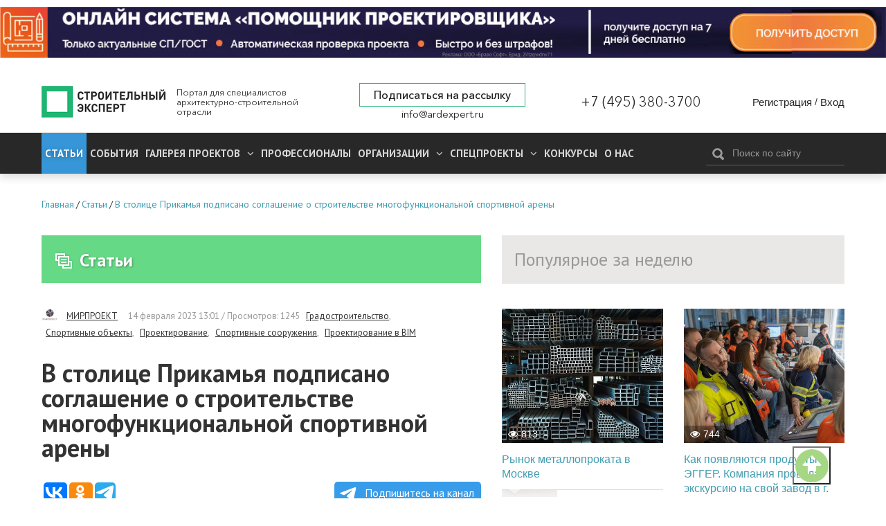

--- FILE ---
content_type: text/css
request_url: https://ardexpert.ru/layout/web/css/pravky.css?ver=737
body_size: 6679
content:
@media only screen and (max-width: 1440px){
 .b-main-menu ul li:last-of-type:hover>ul{
 left: auto!important;
 right: 0!important;
}
}
.preiv-item img {
 width: 75px;
 margin: 0px auto;
 display: block;
}
.preiv-item {width: 20%;}
.item-text {
 max-width: 200px;
 margin: 10px auto;
 text-align: center;
 font-weight: 700;
}
.preiv {display: flex;}
.col-full .b-event-item__feature{}
.col-full .b-event-item__feature .b-event-item__category{
 font-size: 16px;
 font-weight: 700;
 margin-bottom: 15px;
 color: #333;
}
.col-full .b-event-item__feature .b-event-item-block{display: flex;}
.col-full .b-event-item__feature .b-event-item-block .b-event-item-text{
 width: 50%;
 padding: 0 40px 0 40px;
}
.col-full .b-event-item__feature .b-event-item-block .b-event-item-text .b-event-item__address{
 margin-top: 10px!important;
}
.col-full .b-event-item__feature .b-event-item-block .b-event-item-text .description{
 font-size: 18px;
}
.col-full .b-event-item__feature .b-event-item-block .b-event-item-text .b-event-item__desc{
 padding: 0 40px 0 40px;
}

.col-full .b-event-item__feature .b-event-item-block .b-event-item-img{
 width: 50%;
}
.col-full .b-event-item__feature .b-event-item-block .b-event-item-img img{
 max-width: 100%;
 max-height: 300px;
}
@media screen and (max-width: 900px){
 .col-full .b-event-item__feature .b-event-item-block{
 display: block;
}
 .col-full .b-event-item__feature .b-event-item-block .b-event-item-text{
 width: auto;
 padding: 0 20px 0 20px;
}
 .col-full .b-event-item__feature .b-event-item-block .b-event-item-text .b-event-item__date{
 margin-top: 5px;
}
 .col-full .b-event-item__feature .b-event-item-block .b-event-item-img{
 width: auto;
}
}
@media screen and (min-width: 900px) and (max-width: 1200px){
 .col-full .b-event-item__feature .b-event-item-block .b-event-item-text{
 padding: 0 20px 0 20px;
}
 .col-full .b-event-item__feature .b-event-item-block .b-event-item-text .b-event-item__title{
 font-size: 20px!important;
}
}
@media screen and (max-width: 600px){
 .preiv{
 display: block;
}
 .preiv .preiv-item{
 width: auto;
 display: flex;
 margin-bottom: 15px;
}
 .preiv .preiv-item img{
 width: 75px;
 margin: 0px auto;
 display: block;
 height: 75px;
}
 .preiv .prev-item .item-text{
 max-width: 264px;
 margin: 10px auto;
 text-align: center;
 font-weight: 700;
}
}
ul.breadcrumbs {
 margin: 0;
 padding: 0;
 list-style: none;
}
ul.breadcrumbs > li {display: inline-block;}
ul.breadcrumbs > li:first-child {margin-right: 3px;}
ul.breadcrumbs > li:not(:first-child) {margin: 0 3px;}

/*
@media screen and (min-width: 881px) {
	body {
		padding-top: 312px;
	}

	.b-top-block {
		position: fixed;
		top: 0;
		left: 0;
		right: 0;
		z-index: 10;
	}
}

@media screen and (min-width: 977px) {
	body {
		padding-top: 292px;
	}
}

@media screen and (min-width: 1010px) {
	body {
		padding-top: 213px;
	}
}*/

.new_event_items_row__first_right .c-event-slide__date_1 .date_digit {
    font-size: 35px;
    letter-spacing: -6px;
    padding-right: 9px;
}

.grad_shadow_none .c-event-slide__inner:before{
	display: none;
}
@media screen and (max-width: 880px) {
    .grad_shadow_none .c-event-slide__inner {
        height: 260px !important;
    }
}
.partners_slide_three {
	display: flex;
	flex-wrap: wrap;
	justify-content: center;
}
.partners_slide_three p{
	padding: 0;
	flex-basis: 82px;
}
.partners_slide_three p .partners_img{
	margin: 0;
	height: 82px;
	width: 82px;
}
.partners_slide p .partners_link{
		margin: 0 5px 10px;
}

.partners-slider-wr{
	background: none;
}


.footer__info{
	max-width: 940px;
}
.footer__info p {
	margin-bottom: 6px;
	font-size: 12px;
}

.footer__crp a{
	text-decoration: underline;
}

.footer__informers{
	flex-wrap: wrap;
}

.footer__informers #orphus{
	margin-bottom: 15px;
}

@media (min-width: 1300px){
	.footer__info{
		max-width: 1240px;
	}
}




/*
.padding{
	padding: 0 15px;
}

.table-responsive{
	display: block;
	width: 100%;
	overflow-x: auto;
	-webkit-overflow-scrolling: touch;
	-ms-overflow-style: -ms-autohiding-scrollbar;
}
.table{
	width: 100%;
	max-width: 100%;
	margin-bottom: 1rem;
	background-color: transparent;
	border-collapse: collapse;
}
.table-bordered{
	border: 1px solid #dee2e6;
}
.table td, .table th {
	padding: .25rem .5rem;
	vertical-align: top;
	border-top: 1px solid #dee2e6;
}
.table-bordered td, .table-bordered th {
	border: 1px solid #dee2e6;
}
.table-prof thead td{
	text-align: center;
	font-size: 1.2rem;
	padding: .5rem;
	background: #41a9cd;
	color: #fff;
	font-weight: 600;
}

.row-blue td,
.row-red td{
	background: rgb(242, 242, 242);
}
.row-blue td:first-child{
	background: rgb(65, 169, 205);
	color: #FFF;
	min-width: 55px;
}
.row-red td:first-child{
	background: rgb(229, 75, 77);
	color: #FFF;
	min-width: 55px;
}
*/

.project_slide:before {
	display: none;
}
.project_slide_a:before {
    content: "";
    display: block;
    width: 100%;
    height: 100%;
    background: #000;
    background: -webkit-gradient(linear, left bottom, left top, from(rgba(0,0,0,0.7)), color-stop(55%, rgba(74,74,74,0)), to(rgba(255,255,255,0)));
    background: linear-gradient(0deg, rgba(0,0,0,0.7) 0%, rgba(74,74,74,0) 55%, rgba(255,255,255,0) 100%);
    position: absolute;
    top: 0;
    left: 0;
    right: 0;
    bottom: 0;
    z-index: 5;
}
#myBtn {
	position: fixed;
	bottom: 20px;
	right: 80px; 
	z-index: 99; 
	display: block;
	height: 55px;
	width: 55px;
	background: url(/layout/images/up-circular-48.ico) no-repeat center center;
	transition: all 1s ease 0s;
		text-decoration: none;
		-webkit-appearance: caret;
}

#myBtn:hover {
	background: url(/layout/images/up-circular-48.ico) no-repeat center center;
}

.all_articles a{
    font-family: 'Avenir Next Cyr';
    background: none !important;
    border: none !important;
    letter-spacing: 3px;
    color: #1e1e1e;
    -webkit-box-shadow: none !important;
    box-shadow: none !important;
    text-shadow: none !important;
    font-size: 11px;
    font-weight: bold;
    text-transform: uppercase;
    text-decoration: underline;
}

.all_articles a:hover{
    text-decoration: none;
}

@media only screen and (max-width: 1440px){
	.b-main-menu ul li:nth-last-child(4):hover>ul{
		left: auto!important;
		right: 0!important;
	}
}

.tglink{
    display: inline-block;
    float: right;
    margin-top: -34px;
    margin-bottom: 29px;
    font-size: 16px;
    font-weight: 500;
    text-align: center;
    border-radius: 5px;
    padding: 5px 10px 5px 0;
    background: #389ce9;
    text-decoration: none;
    color: #fff;
    transition: .5s all;
}
 .tglink:hover{
     text-decoration: none;
     color: #fff;
     background-color: #0088cc;
 }

.b-top-panel a img{
    width: 1510px;
}

--- FILE ---
content_type: text/plain
request_url: https://www.google-analytics.com/j/collect?v=1&_v=j102&a=1936422350&t=pageview&_s=1&dl=https%3A%2F%2Fardexpert.ru%2Farticle%2F24553&ul=en-us%40posix&dt=%D0%92%20%D1%81%D1%82%D0%BE%D0%BB%D0%B8%D1%86%D0%B5%20%D0%9F%D1%80%D0%B8%D0%BA%D0%B0%D0%BC%D1%8C%D1%8F%20%D0%BF%D0%BE%D0%B4%D0%BF%D0%B8%D1%81%D0%B0%D0%BD%D0%BE%20%D1%81%D0%BE%D0%B3%D0%BB%D0%B0%D1%88%D0%B5%D0%BD%D0%B8%D0%B5%20%D0%BE%20%D1%81%D1%82%D1%80%D0%BE%D0%B8%D1%82%D0%B5%D0%BB%D1%8C%D1%81%D1%82%D0%B2%D0%B5%20%D0%BC%D0%BD%D0%BE%D0%B3%D0%BE%D1%84%D1%83%D0%BD%D0%BA%D1%86%D0%B8%D0%BE%D0%BD%D0%B0%D0%BB%D1%8C%D0%BD%D0%BE%D0%B9%20%D1%81%D0%BF%D0%BE%D1%80%D1%82%D0%B8%D0%B2%D0%BD%D0%BE%D0%B9%20%D0%B0%D1%80%D0%B5%D0%BD%D1%8B&sr=1280x720&vp=1280x720&_u=aGDAgEABAAAAACAAI~&jid=1862366035&gjid=879721824&cid=1097350229.1763021707&tid=UA-122812305-1&_gid=1432841695.1763021707&_slc=1&gtm=45He5bb1n815HX3XF5v79514423za200zd79514423&gcd=13l3l3l3l1l1&dma=0&tag_exp=101509157~103116026~103200004~103233427~104527906~104528500~104684208~104684211~105446120~115583767~115938466~115938468~116217636~116217638&z=1984386642
body_size: -828
content:
2,cG-QKT40L4BCX

--- FILE ---
content_type: application/javascript; charset=UTF-8
request_url: https://ardexpert.ru/layout/web/js/app.min.js?1566923851
body_size: 37877
content:
/**
 ARD @version v1.0.0External lib:  jQuery Placeholder Plugin v2.3.1  https://github.com/mathiasbynens/jquery-placeholder Copyright 2011, 2015 Mathias Bynens Released under the MIT license FastClick: polyfill to remove click delays on browsers with touch UIs. The Financial Times Limited [All Rights Reserved] MIT License lazysizes: Alexander Farkas <info@corrupt-system.de> https://github.com/aFarkas/lazysizes jQuery.tipsy Copyright (c) 2014 CreativeDream http://creativedream.net/plugins/ 1.0 (18-11-2014) **/function updatePartnersList(){$.ajax({type:"GET",url:"/partners/list",success:function(t){$("#partners_list").html(t)},error:function(t){}})}function initSctickEditor(){var t=$("#redactor_toolbar_0");0<t.length&&(setStickyPos(t),$(window).scroll(function(){setStickyPos(t)}))}function setStickyPos(t){var e=t.closest(".redactor_box").offset().top-parseFloat(t.closest(".redactor_box").css("marginTop").replace(/auto/,0)),n=$(window).scrollTop(),i=n-e;n<e?t.css("top",0):i<t.closest(".redactor_box").height()-t.height()?t.css("top",i-2+"px"):t.css("top",0)}!function(t){"function"==typeof define&&define.amd?define(["jquery"],t):"object"==typeof module&&module.exports?t(require("jquery")):t(jQuery)}(function(o){var t,e,s=!1,n="[object OperaMini]"===Object.prototype.toString.call(window.operamini),i="placeholder"in document.createElement("input")&&!n&&!s,a="placeholder"in document.createElement("textarea")&&!n&&!s,r=o.valHooks,l=o.propHooks,c={};function d(t,e){var n=this,i=o(this);if(n.value===i.attr(s?"placeholder-x":"placeholder")&&i.hasClass(c.customClass))if(n.value="",i.removeClass(c.customClass),i.data("placeholder-password")){if(i=i.hide().nextAll('input[type="password"]:first').show().attr("id",i.removeAttr("id").data("placeholder-id")),!0===t)return i[0].value=e;i.focus()}else n==f()&&n.select()}function u(t){var e,n=this,i=o(this),a=n.id;if(!t||"blur"!==t.type||!i.hasClass(c.customClass))if(""===n.value){if("password"===n.type){if(!i.data("placeholder-textinput")){try{e=i.clone().prop({type:"text"})}catch(t){e=o("<input>").attr(o.extend(function(t){var n={},i=/^jQuery\d+$/;return o.each(t.attributes,function(t,e){e.specified&&!i.test(e.name)&&(n[e.name]=e.value)}),n}(this),{type:"text"}))}e.removeAttr("name").data({"placeholder-enabled":!0,"placeholder-password":i,"placeholder-id":a}).bind("focus.placeholder",d),i.data({"placeholder-textinput":e,"placeholder-id":a}).before(e)}n.value="",i=i.removeAttr("id").hide().prevAll('input[type="text"]:first').attr("id",i.data("placeholder-id")).show()}else{var r=i.data("placeholder-password");r&&(r[0].value="",i.attr("id",i.data("placeholder-id")).show().nextAll('input[type="password"]:last').hide().removeAttr("id"))}i.addClass(c.customClass),i[0].value=i.attr(s?"placeholder-x":"placeholder")}else i.removeClass(c.customClass)}function f(){try{return document.activeElement}catch(t){}}i&&a?((e=o.fn.placeholder=function(){return this}).input=!0,e.textarea=!0):((e=o.fn.placeholder=function(t){return c=o.extend({},{customClass:"placeholder"},t),this.filter((i?"textarea":":input")+"["+(s?"placeholder-x":"placeholder")+"]").not("."+c.customClass).not(":radio, :checkbox, [type=hidden]").bind({"focus.placeholder":d,"blur.placeholder":u}).data("placeholder-enabled",!0).trigger("blur.placeholder")}).input=i,e.textarea=a,t={get:function(t){var e=o(t),n=e.data("placeholder-password");return n?n[0].value:e.data("placeholder-enabled")&&e.hasClass(c.customClass)?"":t.value},set:function(t,e){var n,i,a=o(t);return""!==e&&(n=a.data("placeholder-textinput"),i=a.data("placeholder-password"),n?(d.call(n[0],!0,e)||(t.value=e),n[0].value=e):i&&(d.call(t,!0,e)||(i[0].value=e),t.value=e)),a.data("placeholder-enabled")?""===e?(t.value=e,t!=f()&&u.call(t)):(a.hasClass(c.customClass)&&d.call(t),t.value=e):t.value=e,a}},i||(r.input=t,l.value=t),a||(r.textarea=t,l.value=t),o(function(){o(document).delegate("form","submit.placeholder",function(){var t=o("."+c.customClass,this).each(function(){d.call(this,!0,"")});setTimeout(function(){t.each(u)},10)})}),o(window).bind("beforeunload.placeholder",function(){var t=!0;try{"javascript:void(0)"===document.activeElement.toString()&&(t=!1)}catch(t){}t&&o("."+c.customClass).each(function(){this.value=""})}))}),function(){"use strict";function s(a,t){var e;if(t=t||{},this.trackingClick=!1,this.trackingClickStart=0,this.targetElement=null,this.touchStartX=0,this.touchStartY=0,this.lastTouchIdentifier=0,this.touchBoundary=t.touchBoundary||10,this.layer=a,this.tapDelay=t.tapDelay||200,this.tapTimeout=t.tapTimeout||700,!s.notNeeded(a)){for(var n=["onMouse","onClick","onTouchStart","onTouchMove","onTouchEnd","onTouchCancel"],i=0,r=n.length;i<r;i++)this[n[i]]=o(this[n[i]],this);l&&(a.addEventListener("mouseover",this.onMouse,!0),a.addEventListener("mousedown",this.onMouse,!0),a.addEventListener("mouseup",this.onMouse,!0)),a.addEventListener("click",this.onClick,!0),a.addEventListener("touchstart",this.onTouchStart,!1),a.addEventListener("touchmove",this.onTouchMove,!1),a.addEventListener("touchend",this.onTouchEnd,!1),a.addEventListener("touchcancel",this.onTouchCancel,!1),Event.prototype.stopImmediatePropagation||(a.removeEventListener=function(t,e,n){var i=Node.prototype.removeEventListener;"click"===t?i.call(a,t,e.hijacked||e,n):i.call(a,t,e,n)},a.addEventListener=function(t,e,n){var i=Node.prototype.addEventListener;"click"===t?i.call(a,t,e.hijacked||(e.hijacked=function(t){t.propagationStopped||e(t)}),n):i.call(a,t,e,n)}),"function"==typeof a.onclick&&(e=a.onclick,a.addEventListener("click",function(t){e(t)},!1),a.onclick=null)}function o(t,e){return function(){return t.apply(e,arguments)}}}var t=0<=navigator.userAgent.indexOf("Windows Phone"),l=0<navigator.userAgent.indexOf("Android")&&!t,c=/iP(ad|hone|od)/.test(navigator.userAgent)&&!t,d=c&&/OS 4_\d(_\d)?/.test(navigator.userAgent),u=c&&/OS [6-7]_\d/.test(navigator.userAgent),a=0<navigator.userAgent.indexOf("BB10");s.prototype.needsClick=function(t){switch(t.nodeName.toLowerCase()){case"button":case"select":case"textarea":if(t.disabled)return!0;break;case"input":if(c&&"file"===t.type||t.disabled)return!0;break;case"label":case"iframe":case"video":return!0}return/\bneedsclick\b/.test(t.className)},s.prototype.needsFocus=function(t){switch(t.nodeName.toLowerCase()){case"textarea":return!0;case"select":return!l;case"input":switch(t.type){case"button":case"checkbox":case"file":case"image":case"radio":case"submit":return!1}return!t.disabled&&!t.readOnly;default:return/\bneedsfocus\b/.test(t.className)}},s.prototype.sendClick=function(t,e){var n,i;document.activeElement&&document.activeElement!==t&&document.activeElement.blur(),i=e.changedTouches[0],(n=document.createEvent("MouseEvents")).initMouseEvent(this.determineEventType(t),!0,!0,window,1,i.screenX,i.screenY,i.clientX,i.clientY,!1,!1,!1,!1,0,null),n.forwardedTouchEvent=!0,t.dispatchEvent(n)},s.prototype.determineEventType=function(t){return l&&"select"===t.tagName.toLowerCase()?"mousedown":"click"},s.prototype.focus=function(t){var e;c&&t.setSelectionRange&&0!==t.type.indexOf("date")&&"time"!==t.type&&"month"!==t.type?(e=t.value.length,t.setSelectionRange(e,e)):t.focus()},s.prototype.updateScrollParent=function(t){var e,n;if(!(e=t.fastClickScrollParent)||!e.contains(t)){n=t;do{if(n.scrollHeight>n.offsetHeight){e=n,t.fastClickScrollParent=n;break}n=n.parentElement}while(n)}e&&(e.fastClickLastScrollTop=e.scrollTop)},s.prototype.getTargetElementFromEventTarget=function(t){return t.nodeType===Node.TEXT_NODE?t.parentNode:t},s.prototype.onTouchStart=function(t){var e,n,i;if(1<t.targetTouches.length)return!0;if(e=this.getTargetElementFromEventTarget(t.target),n=t.targetTouches[0],c){if((i=window.getSelection()).rangeCount&&!i.isCollapsed)return!0;if(!d){if(n.identifier&&n.identifier===this.lastTouchIdentifier)return t.preventDefault(),!1;this.lastTouchIdentifier=n.identifier,this.updateScrollParent(e)}}return this.trackingClick=!0,this.trackingClickStart=t.timeStamp,this.targetElement=e,this.touchStartX=n.pageX,this.touchStartY=n.pageY,t.timeStamp-this.lastClickTime<this.tapDelay&&t.preventDefault(),!0},s.prototype.touchHasMoved=function(t){var e=t.changedTouches[0],n=this.touchBoundary;return Math.abs(e.pageX-this.touchStartX)>n||Math.abs(e.pageY-this.touchStartY)>n},s.prototype.onTouchMove=function(t){return this.trackingClick&&(this.targetElement===this.getTargetElementFromEventTarget(t.target)&&!this.touchHasMoved(t)||(this.trackingClick=!1,this.targetElement=null)),!0},s.prototype.findControl=function(t){return void 0!==t.control?t.control:t.htmlFor?document.getElementById(t.htmlFor):t.querySelector("button, input:not([type=hidden]), keygen, meter, output, progress, select, textarea")},s.prototype.onTouchEnd=function(t){var e,n,i,a,r,o=this.targetElement;if(!this.trackingClick)return!0;if(t.timeStamp-this.lastClickTime<this.tapDelay)return this.cancelNextClick=!0;if(t.timeStamp-this.trackingClickStart>this.tapTimeout)return!0;if(this.cancelNextClick=!1,this.lastClickTime=t.timeStamp,n=this.trackingClickStart,this.trackingClick=!1,this.trackingClickStart=0,u&&(r=t.changedTouches[0],(o=document.elementFromPoint(r.pageX-window.pageXOffset,r.pageY-window.pageYOffset)||o).fastClickScrollParent=this.targetElement.fastClickScrollParent),"label"===(i=o.tagName.toLowerCase())){if(e=this.findControl(o)){if(this.focus(o),l)return!1;o=e}}else if(this.needsFocus(o))return 100<t.timeStamp-n||c&&window.top!==window&&"input"===i?this.targetElement=null:(this.focus(o),this.sendClick(o,t),c&&"select"===i||(this.targetElement=null,t.preventDefault())),!1;return!(!c||d||!(a=o.fastClickScrollParent)||a.fastClickLastScrollTop===a.scrollTop)||(this.needsClick(o)||(t.preventDefault(),this.sendClick(o,t)),!1)},s.prototype.onTouchCancel=function(){this.trackingClick=!1,this.targetElement=null},s.prototype.onMouse=function(t){return!this.targetElement||(!!t.forwardedTouchEvent||(!t.cancelable||(!(!this.needsClick(this.targetElement)||this.cancelNextClick)||(t.stopImmediatePropagation?t.stopImmediatePropagation():t.propagationStopped=!0,t.stopPropagation(),t.preventDefault(),!1))))},s.prototype.onClick=function(t){var e;return this.trackingClick?(this.targetElement=null,!(this.trackingClick=!1)):"submit"===t.target.type&&0===t.detail||((e=this.onMouse(t))||(this.targetElement=null),e)},s.prototype.destroy=function(){var t=this.layer;l&&(t.removeEventListener("mouseover",this.onMouse,!0),t.removeEventListener("mousedown",this.onMouse,!0),t.removeEventListener("mouseup",this.onMouse,!0)),t.removeEventListener("click",this.onClick,!0),t.removeEventListener("touchstart",this.onTouchStart,!1),t.removeEventListener("touchmove",this.onTouchMove,!1),t.removeEventListener("touchend",this.onTouchEnd,!1),t.removeEventListener("touchcancel",this.onTouchCancel,!1)},s.notNeeded=function(t){var e,n,i;if(void 0===window.ontouchstart)return!0;if(n=+(/Chrome\/([0-9]+)/.exec(navigator.userAgent)||[,0])[1]){if(!l)return!0;if(e=document.querySelector("meta[name=viewport]")){if(-1!==e.content.indexOf("user-scalable=no"))return!0;if(31<n&&document.documentElement.scrollWidth<=window.outerWidth)return!0}}if(a&&10<=(i=navigator.userAgent.match(/Version\/([0-9]*)\.([0-9]*)/))[1]&&3<=i[2]&&(e=document.querySelector("meta[name=viewport]"))){if(-1!==e.content.indexOf("user-scalable=no"))return!0;if(document.documentElement.scrollWidth<=window.outerWidth)return!0}return"none"===t.style.msTouchAction||"manipulation"===t.style.touchAction||(!!(27<=+(/Firefox\/([0-9]+)/.exec(navigator.userAgent)||[,0])[1]&&(e=document.querySelector("meta[name=viewport]"))&&(-1!==e.content.indexOf("user-scalable=no")||document.documentElement.scrollWidth<=window.outerWidth))||("none"===t.style.touchAction||"manipulation"===t.style.touchAction))},s.attach=function(t,e){return new s(t,e)},"function"==typeof define&&"object"==typeof define.amd&&define.amd?define(function(){return s}):"undefined"!=typeof module&&module.exports?(module.exports=s.attach,module.exports.FastClick=s):window.FastClick=s}(),function(o){jQuery.fn.redTabs=function(t){setts=o.extend({starttab:1},t);var i=o(this),n=i.find(".tab"),a=i.find(".tabs-head li"),e=navigator.userAgent.toLowerCase(),r=/msie/i.test(e)&&!/opera/i.test(e);return a.find("a").click(function(t){t.preventDefault();var e=o(this).attr("href"),n=o(document).scrollTop();i.find(".tab.active").removeClass("active"),i.find(".tabs-head li.active").removeClass("active"),o(this).parent("li").addClass("active"),o(e).addClass("active"),r||o("html, body").scrollTop(n)}),this.each(function(){var t=location.hash,e=n.index(o(t));-1!=e&&(setts.starttab=e+1),a.eq(setts.starttab-1).addClass("active"),n.eq(setts.starttab-1).addClass("active")})}}(jQuery),function(r){jQuery.fn.redDropdown=function(t){r.redDropdown(this,t)},r.extend({redDropdown:function(t,e){setts=r.extend({align:"left",wBlock:"100px"},e);function n(t){t?r(document).on("click",t,function(t){t.preventDefault(),i(this)}):r(this).click(function(t){t.preventDefault(),i(this)})}var i=function(t){setts.self=r(t),setts.targ=setts.self.data("target"),setts.align=setts.self.data("align")?setts.self.data("align"):setts.align,setts.wBlock=setts.self.data("width")?setts.self.data("width"):setts.wBlock,setts.self.addClass("opened"),a(t)},a=function(t){var e=function(t){var e=r(t).offset(),n=[],i=0;switch(n.y=e.top+r(t).innerHeight(),setts.align){case"right":i=e.left+r(t).outerWidth()-r(targ).innerWidth();break;case"center":i=e.left-r(targ).innerWidth()/2+r(t).outerWidth()/2;break;default:i=e.left}return n.x=i,n}(t);r("body").append('<div class="dropdown-wrap" style="height:'+r(document).height()+'px"></div><div class="dropdown"></div>'),r(setts.targ).clone().removeAttr("id").appendTo("body>.dropdown"),r(".dropdown").addClass(setts.align).css({top:e.y+"px",left:e.x+"px",width:setts.wBlock}).fadeIn("slow")};return r(document).on("click",".dropdown-wrap",function(){r(".dropdown").fadeOut("slow").remove(),r(".dropdown-wrap").fadeOut("slow").remove(),setts.self.removeClass("opened")}),"string"==typeof t?n(t):this.each(n)}})}(jQuery),function(r){jQuery.fn.textMore=function(t){var e=this,n=parseInt(e.find(".inner").height()),i=e.next(".more_lnk");t=r.extend({spoilerheight:e.data("spoilerheight")},t);var a=function(t){var e=r(t),n=e.data("tgl");n&&(e.data("tgl",t.firstChild.nodeValue),t.firstChild.nodeValue=n)};return this.each(function(){t.spoilerheight=parseInt(t.spoilerheight),n>t.spoilerheight&&i.show(),i.find(".show_all_about").click(function(){e.toggleClass("opened"),a(this)})})}}(jQuery),function(n){jQuery.fn.dependItems=function(t){t=n.extend({},t);var e=this;return this.each(function(){n(e.data("group"));var t=n(e.find("[data-target]"));t.click(function(){n(e.data("group")).removeClass("active"),t.removeClass("active"),n(n(this).addClass("active").data("target")).addClass("active")})})}}(jQuery),function(r){function i(t){r(t).on("click",e,this.close)}var e='[data-dismiss="alert"]';i.prototype.close=function(t){var e,n=r(this),i=n.attr("data-target");function a(){e.trigger("closed").remove()}i=i||(i=n.attr("href"))&&i.replace(/.*(?=#[^\s]*$)/,""),e=r(i),t&&t.preventDefault(),e.length||(e=n.hasClass("alert")?n:n.parent()),e.trigger(t=r.Event("close")),t.isDefaultPrevented()||(e.removeClass("in"),r.support.transition&&e.hasClass("fade")?e.on(r.support.transition.end,a):a())};var t=r.fn.alert;r.fn.alert=function(n){return this.each(function(){var t=r(this),e=t.data("alert");e||t.data("alert",e=new i(this)),"string"==typeof n&&e[n].call(t)})},r.fn.alert.Constructor=i,r.fn.alert.noConflict=function(){return r.fn.alert=t,this},r(document).on("click.alert.data-api",e,i.prototype.close)}(jQuery),function(o){jQuery.fn.MultipleFields=function(t){o.MultipleFields(this,t)},o.extend({MultipleFields:function(t,n){n=o.extend({},n);var i=function(t){t.each(function(){""===o(this).val()&&o(this).addClass("emptyFld").bind("change",function(){""!==o(this).val()&&o(this).removeClass("emptyFld")})}),n.hasEmptyFld=0<t.filter(".emptyFld").length},a=function(t,e,n,i){return'<div class="fld"><span class="del" data-num="'+i+'"><i class="icon-close-dark"></i></span><div class="wrap"><input id="'+t+'" class="text-fld" placeholder="'+n+'" type="text" maxlength="10000" name="'+e+'" /></div></div>'},r=function(t,e){for(var n=new Array,i=e;i<=t;i++)n.push(i);return n};return t.each(function(){var t=o(this),e=t.find(".add");n.nextNum=parseInt(e.data("nextnum")),n.arrNum=r(4,n.nextNum),n.nameFld=e.data("prename")+"["+e.data("name")+"_"+n.nextNum+"]",n.idFld=e.data("prename")+"_"+e.data("name")+"_"+n.nextNum,n.placeholder=t.data("placeholder"),n.hasEmptyFld=0,n.newFld="",e.click(function(){i(t.find(".text-fld")),n.hasEmptyFld?alert("У вас есть пустые поля.\nЗаполните их либо удалите!"):(n.newFld=a(n.idFld,n.nameFld,n.placeholder,n.nextNum),n.arrNum.shift(n.nextNum),n.nextNum=n.arrNum.slice(0,1)[0],0===n.arrNum.length&&e.hide(),e.data("nextnum",n.nextNum).before(n.newFld))}),t.on("click",".del",function(){t.find(".fld");""!==o(this).closest(".fld").find("input").val()?confirm("Вы точно хотите удалить поле?")&&(n.arrNum.push(o(this).data("num")),e.data("nextnum",o(this).data("num")),o(this).closest(".fld").remove(),0<n.arrNum.length&&e.show(),0===n.arrNum.length&&(n.arrNum=r(4,1))):(n.arrNum.push(o(this).data("num")),e.data("nextnum",o(this).data("num")),o(this).closest(".fld").remove(),0<n.arrNum.length&&e.show(),0===n.arrNum.length&&(n.arrNum=r(4,1)))})})}})}(jQuery),function(s){jQuery.fn.rsScrollAdd=function(i){i=s.extend({postFunc:function(){}},i);var a=this,r=0,o=function(t){t?a.addClass("loading").append('<div class="preloader"></div>'):a.removeClass("loading").find(".preloader").remove()},t=function(){var e=a.data("page")||1,n=a.data("pages")||1;s.ajax({type:"GET",url:a.data("linkmore"),data:{page:e+1},success:function(t){t=s(t),a.append(t),a.data("page",e+1),o(0),i.postFunc();try{loadCountHC()}catch(t){}e+1!=n&&(r=0)},error:function(t){}})};return this.each(function(){s(window).scroll(function(){a.offset().top+a.height()+100<s(window).scrollTop()+s(window).height()&&!r&&(o(r=1),t())})})}}(jQuery),function(r){jQuery.fn.setMaxHeight=function(t){t=r.extend({time:0,timerId:0,TIME_ADMISSION:300},t),Array.prototype.max=function(){return Math.max.apply(null,this)};var e=r(this),n=r(this).find(t.target).children(".wr"),i=function(){var t=[0];return n.each(function(){t.push(r(this).height())}),t.max()},a=function(){+new Date-t.time>=t.TIME_ADMISSION&&(e.find(t.target).css("height",i()+"px"),t.timerId&&(window.clearInterval(t.timerId),t.timerId=null))};return this.each(function(){e.find(t.target).css("height",i()+"px"),r(window).resize(function(){t.timerId||(t.timerId=window.setInterval(a,25)),t.time=+new Date})})}}(jQuery),function(t){var e=function(s,I){"use strict";if(!I.getElementsByClassName){return}var j,L=I.documentElement,l=s.Date,i=s.HTMLPictureElement,O="addEventListener",P="getAttribute",B=s[O],H=s.setTimeout,c=s.requestAnimationFrame||H,d=s.requestIdleCallback,Q=/^picture$/i,a=["load","error","lazyincluded","_lazyloaded"],n={},q=Array.prototype.forEach,X=function(t,e){if(!n[e]){n[e]=new RegExp("(\\s|^)"+e+"(\\s|$)")}return n[e].test(t[P]("class")||"")&&n[e]},R=function(t,e){if(!X(t,e)){t.setAttribute("class",(t[P]("class")||"").trim()+" "+e)}},Y=function(t,e){var n;if(n=X(t,e)){t.setAttribute("class",(t[P]("class")||"").replace(n," "))}},G=function(e,n,t){var i=t?O:"removeEventListener";if(t){G(e,n)}a.forEach(function(t){e[i](t,n)})},V=function(t,e,n,i,a){var r=I.createEvent("CustomEvent");r.initCustomEvent(e,!i,!a,n||{});t.dispatchEvent(r);return r},U=function(t,e){var n;if(!i&&(n=s.picturefill||j.pf)){n({reevaluate:true,elements:[t]})}else if(e&&e.src){t.src=e.src}},J=function(t,e){return(getComputedStyle(t,null)||{})[e]},o=function(t,e,n){n=n||t.offsetWidth;while(n<j.minSize&&e&&!t._lazysizesWidth){n=e.offsetWidth;e=e.parentNode}return n},K=function(){var n,i;var e=[];var a=[];var r=e;var o=function(){var t=r;r=e.length?a:e;n=true;i=false;while(t.length){t.shift()()}n=false};var t=function(t,e){if(n&&!e){t.apply(this,arguments)}else{r.push(t);if(!i){i=true;(I.hidden?H:c)(o)}}};t._lsFlush=o;return t}(),Z=function(n,t){return t?function(){K(n)}:function(){var t=this;var e=arguments;K(function(){n.apply(t,e)})}},tt=function(t){var n;var i=0;var a=125;var e=666;var r=e;var o=function(){n=false;i=l.now();t()};var s=d?function(){d(o,{timeout:r});if(r!==e){r=e}}:Z(function(){H(o)},true);return function(t){var e;if(t=t===true){r=44}if(n){return}n=true;e=a-(l.now()-i);if(e<0){e=0}if(t||e<9&&d){s()}else{H(s,e)}}},et=function(t){var e,n;var i=99;var a=function(){e=null;t()};var r=function(){var t=l.now()-n;if(t<i){H(r,i-t)}else{(d||a)(a)}};return function(){n=l.now();if(!e){e=H(r,i)}}},t=function(){var c,d,u,f,h,e;var p,v,m,g,w,y;var C,b,k;var r=/^img$/i;var $=/^iframe$/i;var x="onscroll"in s&&!/glebot/.test(navigator.userAgent);var _=0;var E=0;var T=0;var S=-1;var A=function(t){T--;if(t&&t.target){G(t.target,A)}if(!t||T<0||!t.target){T=0}};var M=function(t,e){var n;var i=t;var a=J(I.body,"visibility")=="hidden"||J(t,"visibility")!="hidden";m-=e;y+=e;g-=e;w+=e;while(a&&(i=i.offsetParent)&&i!=I.body&&i!=L){a=(J(i,"opacity")||1)>0;if(a&&J(i,"overflow")!="visible"){n=i.getBoundingClientRect();a=w>n.left&&g<n.right&&y>n.top-1&&m<n.bottom+1}}return a};var t=function(){var t,e,n,i,a,r,o,s,l;if((h=j.loadMode)&&T<8&&(t=c.length)){e=0;S++;if(b==null){if(!("expand"in j)){j.expand=L.clientHeight>500&&L.clientWidth>500?500:370}C=j.expand;b=C*j.expFactor}if(E<b&&T<1&&S>2&&h>2&&!I.hidden){E=b;S=0}else if(h>1&&S>1&&T<6){E=C}else{E=_}for(;e<t;e++){if(!c[e]||c[e]._lazyRace){continue}if(!x){D(c[e]);continue}if(!(s=c[e][P]("data-expand"))||!(r=s*1)){r=E}if(l!==r){p=innerWidth+r*k;v=innerHeight+r;o=r*-1;l=r}n=c[e].getBoundingClientRect();if((y=n.bottom)>=o&&(m=n.top)<=v&&(w=n.right)>=o*k&&(g=n.left)<=p&&(y||w||g||m)&&(u&&T<3&&!s&&(h<3||S<4)||M(c[e],r))){D(c[e]);a=true;if(T>9){break}}else if(!a&&u&&!i&&T<4&&S<4&&h>2&&(d[0]||j.preloadAfterLoad)&&(d[0]||!s&&(y||w||g||m||c[e][P](j.sizesAttr)!="auto"))){i=d[0]||c[e]}}if(i&&!a){D(i)}}};var n=tt(t);var N=function(t){R(t.target,j.loadedClass);Y(t.target,j.loadingClass);G(t.target,z)};var i=Z(N);var z=function(t){i({target:t.target})};var F=function(e,n){try{e.contentWindow.location.replace(n)}catch(t){e.src=n}};var W=function(t){var e,n;var i=t[P](j.srcsetAttr);if(e=j.customMedia[t[P]("data-media")||t[P]("media")]){t.setAttribute("media",e)}if(i){t.setAttribute("srcset",i)}if(e){n=t.parentNode;n.insertBefore(t.cloneNode(),t);n.removeChild(t)}};var o=Z(function(t,e,n,i,a){var r,o,s,l,c,d;if(!(c=V(t,"lazybeforeunveil",e)).defaultPrevented){if(i){if(n){R(t,j.autosizesClass)}else{t.setAttribute("sizes",i)}}o=t[P](j.srcsetAttr);r=t[P](j.srcAttr);if(a){s=t.parentNode;l=s&&Q.test(s.nodeName||"")}d=e.firesLoad||"src"in t&&(o||r||l);c={target:t};if(d){G(t,A,true);clearTimeout(f);f=H(A,2500);R(t,j.loadingClass);G(t,z,true)}if(l){q.call(s.getElementsByTagName("source"),W)}if(o){t.setAttribute("srcset",o)}else if(r&&!l){if($.test(t.nodeName)){F(t,r)}else{t.src=r}}if(o||l){U(t,{src:r})}}if(t._lazyRace){delete t._lazyRace}Y(t,j.lazyClass);K(function(){if(!d||t.complete&&t.naturalWidth>1){if(d){A(c)}else{T--}N(c)}},true)});var D=function(t){var e;var n=r.test(t.nodeName);var i=n&&(t[P](j.sizesAttr)||t[P]("sizes"));var a=i=="auto";if((a||!u)&&n&&(t.src||t.srcset)&&!t.complete&&!X(t,j.errorClass)){return}e=V(t,"lazyunveilread").detail;if(a){nt.updateElem(t,true,t.offsetWidth)}t._lazyRace=true;T++;o(t,e,a,i,n)};var a=function(){if(u){return}if(l.now()-e<999){H(a,999);return}var t=et(function(){j.loadMode=3;n()});u=true;j.loadMode=3;n();B("scroll",function(){if(j.loadMode==3){j.loadMode=2}t()},true)};return{_:function(){e=l.now();c=I.getElementsByClassName(j.lazyClass);d=I.getElementsByClassName(j.lazyClass+" "+j.preloadClass);k=j.hFac;B("scroll",n,true);B("resize",n,true);if(s.MutationObserver){new MutationObserver(n).observe(L,{childList:true,subtree:true,attributes:true})}else{L[O]("DOMNodeInserted",n,true);L[O]("DOMAttrModified",n,true);setInterval(n,999)}B("hashchange",n,true);["focus","mouseover","click","load","transitionend","animationend","webkitAnimationEnd"].forEach(function(t){I[O](t,n,true)});if(/d$|^c/.test(I.readyState)){a()}else{B("load",a);I[O]("DOMContentLoaded",n);H(a,2e4)}if(c.length){t();K._lsFlush()}else{n()}},checkElems:n,unveil:D}}(),nt=function(){var n;var r=Z(function(t,e,n,i){var a,r,o;t._lazysizesWidth=i;i+="px";t.setAttribute("sizes",i);if(Q.test(e.nodeName||"")){a=e.getElementsByTagName("source");for(r=0,o=a.length;r<o;r++){a[r].setAttribute("sizes",i)}}if(!n.detail.dataAttr){U(t,n.detail)}});var i=function(t,e,n){var i;var a=t.parentNode;if(a){n=o(t,a,n);i=V(t,"lazybeforesizes",{width:n,dataAttr:!!e});if(!i.defaultPrevented){n=i.detail.width;if(n&&n!==t._lazysizesWidth){r(t,a,i,n)}}}};var t=function(){var t;var e=n.length;if(e){t=0;for(;t<e;t++){i(n[t])}}};var e=et(t);return{_:function(){n=I.getElementsByClassName(j.autosizesClass);B("resize",e)},checkElems:e,updateElem:i}}(),r=function(){if(!r.i){r.i=true;nt._();t._()}};return function(){var t,e={lazyClass:"lazyload",loadedClass:"lazyloaded",loadingClass:"lazyloading",preloadClass:"lazypreload",errorClass:"lazyerror",autosizesClass:"lazyautosizes",srcAttr:"data-src",srcsetAttr:"data-srcset",sizesAttr:"data-sizes",minSize:40,customMedia:{},init:!0,expFactor:1.5,hFac:.8,loadMode:2};for(t in j=s.lazySizesConfig||s.lazysizesConfig||{},e)t in j||(j[t]=e[t]);s.lazySizesConfig=j,H(function(){j.init&&r()})}(),{cfg:j,autoSizer:nt,loader:t,init:r,uP:U,aC:R,rC:Y,hC:X,fire:V,gW:o,rAF:K}}(t,t.document);t.lazySizes=e,"object"==typeof module&&module.exports&&(module.exports=e)}(window),function(n){n.fn.tipsy=function(t){if("string"==typeof t&&-1<["show","hide"].indexOf(t)){switch(t){case"show":$(this).trigger("tipsy.show");break;case"hide":$(this).trigger("tipsy.hide")}return this}var w=n.extend({arrowWidth:10,attr:"data-tipsy",cls:null,duration:150,offset:7,position:"top-center",trigger:"hover",onShow:null,onHide:null},t);return this.each(function(t,e){var p=n(e),v=n('<div class="tipsy"></div>'),m=["top-left","top-center","top-right","bottom-left","bottom-center","bottom-right","left","right"],g={init:function(){var t={};switch(w.trigger){case"hover":t={mouseenter:g._show,mouseleave:g._hide};break;case"focus":t={focus:g._show,blur:g._hide};break;case"click":t={click:function(t){g._clSe?(g._clSe=!1,g._hide(t)):(g._clSe=!0,g._show(t))}};break;case"manual":g._unbindOptions(),t={"tipsy.show":function(t){g._clSe=!0,g._show(t)},"tipsy.hide":function(t){g._clSe=!1,g._hide(t)}}}p.on(t),v.hide()},_show:function(t){if($(".tipsy").remove(),g._clear(),g.hasAttr(w.attr+"-disabled"))return!1;g._createBox(),"manual"!=w.trigger&&g._bindOptions()},_hide:function(t){g._fixTitle(!0),v.stop(!0,!0).fadeOut(w.duration,function(){null!=w.onHide&&"function"==typeof w.onHide&&w.onHide(v,p),g._clear(),$(this).remove()})},_showIn:function(){v.stop(!0,!0).fadeIn(w.duration,function(){null!=w.onShow&&"function"==typeof w.onShow&&w.onShow(v,p)})},_bindOptions:function(){n(window).bind("contextmenu",function(){g._hide()}).bind("blur",function(){g._hide()}).bind("resize",function(){g._hide()}).bind("scroll",function(){g._hide()})},_unbindOptions:function(){n(window).unbind("contextmenu",function(){g._hide()}).unbind("blur",function(){g._hide()}).unbind("resize",function(){g._hide()}).unbind("scroll",function(){g._hide()})},_clear:function(){v.attr("class","tipsy").empty(),g._lsWpI=[],g._lsWtI=[]},hasAttr:function(t){return void 0!==(t=p.attr(t))&&!1!==t},_fixTitle:function(t){t?g.hasAttr("data-title")&&!g.hasAttr("title")&&1==g._lsWtI[0]&&p.attr("title",g._lsWtI[1]||"").removeAttr("data-title"):!g.hasAttr("title")&&g.hasAttr("data-title")||(g._lsWtI=[!0,p.attr("title")],p.attr("data-title",p.attr("title")||"").removeAttr("title"))},_getTitle:function(){g._fixTitle();var t=p.attr("data-title");return t=""+t},_position:function(t){var e={top:0,left:0},n=t||(g.hasAttr(w.attr+"-position")?p.attr(w.attr+"-position"):w.position),i=n.split("-"),a=g.hasAttr(w.attr+"-offset")?p.attr(w.attr+"-offset"):w.offset,r=p.offset().top,o=p.offset().left,s=p.outerWidth(),l=p.outerHeight(),c=v.outerWidth(),d=v.outerHeight(),u=$(window).outerWidth(),f=$(window).outerHeight(),h=$(window).scrollTop();$(window).scrollLeft();if(-1==$.inArray(n,m)||-1!==$.inArray(n,g._lsWpI))return g._hide(),e;switch(g._lsWpI.push(n),i[0]){case"bottom":if(e.top=r+l+a,e.top>=f+h)return g._position("top-"+i[1]);v.addClass("arrow-top");break;case"top":if(e.top=r-d-a,e.top-h<=0)return g._position("bottom-"+i[1]);v.addClass("arrow-bottom");break;case"left":return e.top=r+l/2-d/2,e.left=o-c-a,e.left<=0?g._position("right"):(v.addClass("arrow-side-right"),e);case"right":return e.top=r+l/2-d/2,e.left=o+s+a,e.left+c>u?g._position("left"):(v.addClass("arrow-side-left"),e)}switch(i[1]){case"left":if(e.left=o+s/2-c+w.arrowWidth,e.left<=0)return g._position(i[0]+"-right");v.addClass("arrow-right");break;case"center":if(e.left=o+s/2-c/2,e.left+c>u)return g._position(i[0]+"-left");if(e.left<=0)return g._position(i[0]+"-right");v.addClass("arrow-center");break;case"right":if(e.left=o+s/2-w.arrowWidth,e.left+c>u)return g._position(i[0]+"-left");v.addClass("arrow-left")}return e},_createBox:function(){v.html(g._getTitle()).appendTo("body"),(null!=w.cls&&"string"==typeof w.cls||g.hasAttr(w.attr+"-cls"))&&v.addClass(g.hasAttr(w.attr+"-cls")?p.attr(w.attr+"-cls"):w.cls),v.css(g._position()),g._showIn()},_lsWtI:[],_lsWpI:[]};return g.init(),this})}}(jQuery),$(function(){FastClick.attach(document.body);var t={init:function(t){var e=this,n=t.children("ul"),i=t.children(".select_cat"),a=0;n.children("li").each(function(){a+=e.getFullWidthBlock($(this))}),t.hasClass("rolled")||(t.css({visibility:"visible"}),e.setWidthParent(t,n,i,a)),$(window).resize(function(){t.hasClass("rolled")||e.setWidthParent(t,n,i,a)}),i.click(function(t){t.preventDefault(),n.addClass("moreMenu").show(),$(".filter").addClass("opened");var e=!0;$(document).bind("click.myEv",function(t){e||0!==$(t.target).closest(".moreMenu").length||($(".filter").removeClass("opened"),$(".moreMenu").hide(),$(document).unbind("click.myEv")),e=!1})})},setWidthParent:function(t,e,n,i){t.css({width:this.getWidthFilter(t)+"px"}),this.toggleMenu(e,t,n,i)},getWidthFilter:function(t){var e=0,n=this;return t.closest(".b-module-box__title").children("h2,h3,div").not(t).each(function(){e+=n.getFullWidthBlock($(this))}),t.closest(".b-module-box__title").width()-e-66},toggleMenu:function(t,e,n,i){e.width()<i?(e.addClass("collapse"),t.addClass("moreMenu").hide(),n.show(),e.css("width","180px")):(e.removeClass("collapse"),t.removeClass("moreMenu").show(),n.hide())},hideMenu:function(t,e,n){t.addClass("collapse"),e.addClass("moreMenu").hide(),n.show(),t.css("width","180px")},showMenu:function(t,e,n){t.removeClass("collapse"),e.removeClass("moreMenu").show(),n.hide()},getFullWidthBlock:function(t){return t.outerWidth()+parseFloat(t.css("margin-left"))+parseFloat(t.css("margin-right"))}};$(".filter").each(function(){t.init($(this))}),$("#addition_Phone").MultipleFields(),$("#addition_Email").MultipleFields(),$("#addition_Site").MultipleFields(),$("#addition_Address").MultipleFields(),$(".manufacture").height($(this).find(".wrap").height()+8),$("input[placeholder], textarea[placeholder]").placeholder(),$(document).on("click",".lnk-more[data-pages]",function(t){t.preventDefault();var e=$(this),n=$(e.data("target")),i=e.attr("href"),a=e.hide().closest(".get_more").append('<div class="preloader"></div>'),r=e.data("page")||1,o=e.data("pages")||1;$.ajax({type:"GET",url:i,data:{page:r+1,ajax:e.data("ajax")},success:function(t){if(!t||""===t)return $(".preloader",a).remove();e.data("header")&&($(e.data("header")).show(),e.data("header",!1)),t=$(t),n.append(t),$(".preloader",a).remove(),e.data("page",r+1)[r+1===o?"hide":"show"]();try{loadCountHC()}catch(t){}},error:function(t){}})}),window.cmtInterval=null,window.checkCmtCounters=function(){window.cmtInterval||(window.cmtInterval=setInterval("showCmtCounters();",1e3))},window.showCmtCounters=function(){var n=!1,t=$(".cmnt:not(.done)").each(function(){var t=$(this).addClass("done"),e=$(".comment",t).prop("class","comment-done").text();if(""===e)return!1;t["0"!==e?"show":"remove"](),n=!0});!window.cmtInterval||!n&&t.length||(clearInterval(window.cmtInterval),window.cmtInterval=null)},window.onload=function(){checkCmtCounters()},$(".video_lnk").colorbox({iframe:!0,className:"login",innerWidth:640,innerHeight:390}),$(".slider_type1").sliderkit({autospeed:3e3,circular:!0,auto:!1,freeheight:!0,fastchange:!1}),$(".choice_type_u label").click(function(){$(".choice_type_u label").removeClass("active"),$(this).addClass("active").find("input").prop("checked",!0),$(".registration .control-group").removeClass("active"),$("."+$(this).attr("for")).addClass("active"),$(".control-group.type_1, .control-group.type_2").find("input").prop("disabled",!0),$("."+$(this).attr("for")).find("input").prop("disabled",!1)}),$(".choice_spher label").click(function(){var t=$(this);$("#submit_company").val(t.data("submittxt"))}),$(document).on("click",".close_alert",function(t){t.preventDefault(),$(this).closest(".alert").hide()}),$(document).on("click",".close_banner",function(t){t.preventDefault(),$(this).closest(".motiv_banner").fadeOut("slow")}),$(".rsDd_left").redDropdown(),$(".rsDd_right").redDropdown(),$(".lnk_all").redDropdown({wBlock:"442px"}),$.redDropdown(".setts",{wBlock:"213px"}),0<$("#tags_art").length&&$("#tags_art").select2(),$(".login-block").colorbox({className:"login",height:"auto",onComplete:function(){$.colorbox.resize(),$("input").placeholder()}}),$(".registration-block").colorbox({className:"login",onComplete:function(){$("input").placeholder()}}),$(".reg-lnk").colorbox({className:"login",onComplete:function(){$("input").placeholder()}}),$(document).on("click","#closeWindow",function(t){t.preventDefault(),$.colorbox.close()}),$(document).on("click",".lnk-from-modal",function(t){t.preventDefault();$.colorbox({className:"login",title:$(this).attr("title"),href:$(this).attr("href"),onComplete:function(){$.colorbox.resize(),$("input").placeholder()}})}),$(document).on("click","#show_pass",function(t){t.preventDefault();var e=$($(this).data("passtarget")),n=$(this).data("tgl_ttl");$(this).data("tgl_ttl",$(this).attr("title")),$(this).attr("title",n),e.replaceWith(e.clone().attr("type","password"===e.attr("type")?"text":"password")),$(this).toggleClass("active")}),$('[data-search-form="wrapper"]').each(function(){var e=$(this).find('[data-search-form="input"]');$(this).find('[data-search-form="link"]').on("click",function(t){t.preventDefault(),e.val($(this).text())})}),$(".clicker").click(function(t){t.preventDefault();var e=$(this);e.toggleClass("opened"),$(e.data("target")).slideToggle();var n=!0;$(document).bind("click.myEvent",function(t){n||0!==$(t.target).closest(e.data("target")).length||($(e.removeClass("opened").data("target")).slideUp(),$(document).unbind("click.myEvent")),n=!1})}),$("#articles_wrapp[data-linkmore]").rsScrollAdd({postFunc:function(){}}),$("#articles_wrapp1[data-linkmore]").rsScrollAdd({postFunc:function(){}}),$(document).on("click","[data-closetarget]",function(t){t.preventDefault(),$($(this).data("closetarget")).fadeOut("slow",function(){$(this).remove()})}),$(".about_body .wrap_txt").textMore({spoilerheight:"684"});(function(){$(".remove_partners").click(function(t){t.preventDefault();var e=$(this);e.attr("href")&&confirm("Вы уверены, что хотите отказаться?")&&$.ajax({type:"GET",url:e.attr("href"),success:function(t){t.result&&e.parent().hide()},error:function(t){}})}),$(".rejection_partners").click(function(t){t.preventDefault();var e=$(this);e.attr("href")&&confirm("Вы уверены, что хотите отказаться?")&&$.ajax({type:"GET",url:e.attr("href"),success:function(t){t.result&&e.parent().hide()},error:function(t){}})}),$(".cancel_partners").click(function(t){t.preventDefault();var e=$(this);e.attr("href")&&confirm("Вы уверены, что хотите отменить связь?")&&$.ajax({type:"GET",url:e.attr("href"),success:function(t){t.result&&e.parent().hide()},error:function(t){}})}),$(".confirm_partners").click(function(t){t.preventDefault();var e=$(this);e.attr("href")&&$.ajax({type:"GET",url:e.attr("href"),success:function(t){t.result&&(e.parent().hide(),updatePartnersList())},error:function(t){}})}),$(".add_partners").click(function(t){t.preventDefault();var e=$(this);e.attr("href")&&$.ajax({type:"GET",url:e.attr("href"),success:function(t){t.result&&e.text("Запрос отправлен").addClass("nobtn"),e.attr("href","")},error:function(t){}})})})(),$('a[href^="http://"]').not("a[href*=ardexpert]").attr("target","_blank"),$("[data-tooltip]").tipsy({arrowWidth:10,attr:"data-tipsy",cls:null,duration:150,offset:7,position:"top-center",trigger:"hover",onShow:null,onHide:null});var e=$('[data-mobile-menu="link"]'),n=$('[data-mobile-menu="nav"]');function i(){e.removeClass("is-active"),n.removeClass("is-active")}e.on("click",function(t){return t.preventDefault(),$(this).hasClass("is-active")?i():(e.addClass("is-active"),n.addClass("is-active"),a.removeClass("is-active"),r.removeClass("is-active"),$(document).on("click tap",function(t){n.is(t.target)||0!==n.has(t.target).length||i()})),!1});var a=$(".b-main-menu__search"),r=$(".b-search-form");function o(){a.removeClass("is-active"),r.removeClass("is-active")}a.on("click",function(t){return t.preventDefault(),$(this).hasClass("is-active")?o():(a.addClass("is-active"),r.addClass("is-active"),e.removeClass("is-active"),n.removeClass("is-active"),$(document).on("click tap",function(t){r.is(t.target)||0!==r.has(t.target).length||o()})),!1})}),window.onload=function(){initSctickEditor()};

--- FILE ---
content_type: application/javascript; charset=UTF-8
request_url: https://ardexpert.ru/assets/6e118a27/comments.js
body_size: 1989
content:
$(document).ready(function () {
	// нажатите "ответить"
	$(document).on('click', 'a.reply', function () {
		$this = $(this);
		$('#wcml').show();
		$('div.comment-form').remove();
		var htmlForm = $('#comment-form-wrap').clone();
		htmlForm.addClass('comment-form').show();
		$('#comment-form-wrap').hide();
		$this.parents('div.comments-item').after(htmlForm);
		$('#Comment_level').val(
			parseInt($this.parents('div.well').parent('div').attr('level'), 0) + 1
		);
		$('#Comment_parent_id').val($this.attr('rel'));
	});

	$(document).on('click', '#wcml', function (event) {
		event.preventDefault();
		$('div.comment-form').remove();
		$('#comment-form-wrap').show();
		$(this).hide();
	});

	$(document).on('keyup', '#comment-form textarea, #comment-form input[type=text]', function (event) {
		if (event.ctrlKey && event.keyCode === 13) {
			$(this).parents('#comment-form').submit();
		}
	});

	$(document).on('submit', '#comment-form', function (event) {
		event.preventDefault();
		var $form      = $(this);
		var $submit    = $form.find('input[type=submit]');
		var $container = $('#comments');
		$.post($form.attr('action'), $form.serialize(), function (response) {
			var cssClass = response.result ? 'alert-success' : 'alert-error';
			var $result  = $('#comment-result');
			$result.removeClass('alert-error').removeClass('alert-success')
				.addClass(cssClass).html(response.data.message).fadeIn().fadeOut(3000);
			if (response.data.commentContent) {
				if (response.data.comment.parent_id > 0) {
					$container = $('#comment-' + response.data.comment.parent_id).parents('.comments-item');
				}
				$('#Comment_text').val('');
			}
			$('#Comment_verifyCode').val('');
			$form.find('.verifyCode_block a').trigger('click');
			$('#wcml').click();
			if ($container.attr('id') !== 'comments') {
				$container.after(response.data.commentContent);
			} else {
				$container.append(response.data.commentContent);
			}
		}, 'json');
		return false;
	});
});

--- FILE ---
content_type: application/javascript; charset=UTF-8
request_url: https://ardexpert.ru/layout/web/js/hit_counter.js?1566923851
body_size: 858
content:
function iter_click(id){
    $.post("/hit_counter.php", {"link_id": id}, function(data){
        let $counter = $("#" + id + " .b-teaser__hits"),
            val = parseInt($.trim($counter.text())) || 0,
            count = val + 1;
        $counter.html("<i class=\"fa fa-eye\"></i> " + count);
    });
}

function bind_counter(){
    let $ext_link = $(".fa-external-link");

    $ext_link.closest(".b-teaser__image").children("a").off("click").on("click", function(){
        iter_click($(this).closest(".b-teaser").attr("id"));
    });

    $ext_link.closest(".b-teaser__image").next(".b-teaser__title").children("a").off("click").on("click", function(){
        iter_click($(this).closest(".b-teaser").attr("id"));
    });
}

$(document).ready(function(){
    bind_counter();
});

$(document).bind('DOMNodeInserted', function(e) {
    bind_counter();
});

--- FILE ---
content_type: application/javascript;charset=utf-8
request_url: https://w.uptolike.com/widgets/v1/widgets-batch.js?params=JTVCJTdCJTIycGlkJTIyJTNBJTIyMTY1NDg2MCUyMiUyQyUyMnVybCUyMiUzQSUyMmh0dHBzJTNBJTJGJTJGYXJkZXhwZXJ0LnJ1JTJGYXJ0aWNsZSUyRjI0NTUzJTIyJTdEJTVE&mode=0&callback=callback__utl_cb_share_1763021709664283
body_size: 382
content:
callback__utl_cb_share_1763021709664283([{
    "pid": "1654860",
    "subId": 0,
    "initialCounts": {"fb":0,"tw":0,"tb":0,"ok":0,"vk":0,"ps":0,"gp":0,"mr":0,"lj":0,"li":0,"sp":0,"su":0,"ms":0,"fs":0,"bl":0,"dg":0,"sb":0,"bd":0,"rb":0,"ip":0,"ev":0,"bm":0,"em":0,"pr":0,"vd":0,"dl":0,"pn":0,"my":0,"ln":0,"in":0,"yt":0,"rss":0,"oi":0,"fk":0,"fm":0,"li":0,"sc":0,"st":0,"vm":0,"wm":0,"4s":0,"gg":0,"dd":0,"ya":0,"gt":0,"wh":0,"4t":0,"ul":0,"vb":0,"tm":0},
    "forceUpdate": ["fb","ok","vk","ps","gp","mr","my"],
    "extMet": false,
    "url": "https%3A%2F%2Fardexpert.ru%2Farticle%2F24553",
    "urlWithToken": "https%3A%2F%2Fardexpert.ru%2Farticle%2F24553%3F_utl_t%3DXX",
    "intScr" : false,
    "intId" : 0,
    "exclExt": false
}
])

--- FILE ---
content_type: application/javascript;charset=utf-8
request_url: https://w.uptolike.com/widgets/v1/version.js?cb=cb__utl_cb_share_1763021708784689
body_size: 397
content:
cb__utl_cb_share_1763021708784689('1ea92d09c43527572b24fe052f11127b');